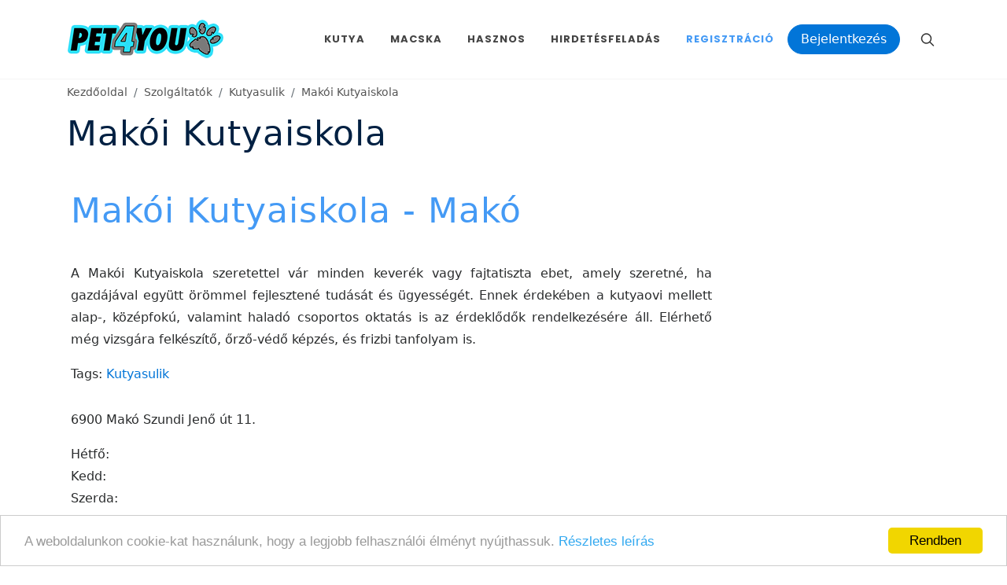

--- FILE ---
content_type: text/html; charset=UTF-8
request_url: https://www.pet4you.hu/szolgaltato/Makoi_Kutyaiskola-680
body_size: 7107
content:
<!DOCTYPE html>
<html dir="ltr" lang="hu-HU">
    <head>
        <meta http-equiv="content-type" content="text/html; charset=utf-8" />
        <meta name="Robots" content="ALL">
        <meta name="author" content="Pet Show Time Kft." />
        <title>Makói Kutyaiskola | Pet4you.hu</title><meta content="A Mak&oacute;i Kutyaiskola szeretettel v&aacute;r minden kever&eacute;k vagy fajtatiszta ebet, amely szeretn&eacute;, ha gazd&aacute;j&aacute;val egy&uuml;tt &ouml;r&ouml;mmel fejleszten&eacute; tud&aacute;s&aacute;t &eacute;s &uuml;gyess&eacute;g&eacute;t.
" name="description" /><meta property="og:title" content="Makói Kutyaiskola" /><meta property="og:description" content="A Mak&oacute;i Kutyaiskola szeretettel v&aacute;r minden kever&eacute;k vagy fajtatiszta ebet, amely szeretn&eacute;, ha gazd&aacute;j&aacute;val egy&uuml;tt &ouml;r&ouml;mmel fejleszten&eacute; tud&aacute;s&aacute;t &eacute;s &uuml;gyess&eacute;g&eacute;t.
" /><meta property="og:locale" content="hu_HU" /><meta property="og:type" content="website" /><meta property="og:url" content="https://www.pet4you.hu/szolgaltato/Makoi_Kutyaiskola-680" /><meta property="og:image" content="https://www.pet4you.hu/images/logo-azure.png" />



        <link href="https://fonts.googleapis.com/css?family=Lato:300,400,400i,700|Poppins:300,400,500,600,700|PT+Serif:400,400i&display=swap" rel="stylesheet" type="text/css" />
        
	<link rel="stylesheet" type="text/css" href="/style.css?1609761389"/>
	<link rel="stylesheet" type="text/css" href="/plugins/tether/css/tether.min.css?1609761389"/>
	<link rel="stylesheet" type="text/css" href="/plugins/bootstrap/css/bootstrap.min.css?1609761388"/>
	<link rel="stylesheet" type="text/css" href="/plugins/bootstrap-datepicker/css/bootstrap-datepicker.min.css?1609761388"/>
	<link rel="stylesheet" type="text/css" href="/plugins/font-awesome/css/font-awesome.min.css?1609761388"/>
	<link rel="stylesheet" type="text/css" href="/plugins/vertical-timeline/css/style.min.css?1609761389"/>
	<link rel="stylesheet" type="text/css" href="/plugins/hc-offcanvas/hc-offcanvas-nav.css?1609761389"/>
	<link rel="stylesheet" type="text/css" href="/plugins/cropper/cropper.min.css?1609761388"/>
	<link rel="stylesheet" type="text/css" href="/plugins/jquery-ui/jquery-ui.min.css?1609761389"/>
	<link rel="stylesheet" type="text/css" href="/plugins/jquery-ui-iconfont/jquery-ui.icon-font.min.css?1609761389"/>
	<link rel="stylesheet" type="text/css" href="/plugins/qtip/jquery.qtip.min.css?1609761389"/>
	<link rel="stylesheet" type="text/css" href="/plugins/fancybox/jquery.fancybox.min.css?1609761388"/>
	<link rel="stylesheet" type="text/css" href="/plugins/nouislider/nouislider.min.css?1609761389"/>
	<link rel="stylesheet" type="text/css" href="/plugins/nouislider/nouislider.pips.min.css?1609761389"/>
	<link rel="stylesheet" type="text/css" href="/css/swiper.css?1609761388"/>
	<link rel="stylesheet" type="text/css" href="/css/dark.css?1609761388"/>
	<link rel="stylesheet" type="text/css" href="/css/font-icons.css?1609761388"/>
	<link rel="stylesheet" type="text/css" href="/css/animate.css?1609761388"/>
	<link rel="stylesheet" type="text/css" href="/css/magnific-popup.css?1609761388"/>
	<link rel="stylesheet" type="text/css" href="/css/custom.css?1654617342"/>

	<link rel="stylesheet" type="text/css" href="/include/rs-plugin/css/settings.css?1609761388" media="screen"/>

	<link rel="stylesheet" type="text/css" href="/include/rs-plugin/css/layers.css?1609761388"/>
	<link rel="stylesheet" type="text/css" href="/include/rs-plugin/css/navigation.css?1609761388"/>

	<script type="text/javascript" src="/js/jquery.js?1609761388"></script>
        <meta name="viewport" content="width=device-width, initial-scale=1" />

        <!-- Begin Cookie Consent plugin by Silktide - http://silktide.com/cookieconsent -->
        <script type="text/javascript">
            window.cookieconsent_options = {"message":"A weboldalunkon cookie-kat használunk, hogy a legjobb felhasználói élményt nyújthassuk.","dismiss":"Rendben","learnMore":"Részletes leírás","link":"https://www.pet4you.hu/oldal/adatvedelem","theme":"light-bottom"};
        </script>

        <script type="text/javascript" src="//cdnjs.cloudflare.com/ajax/libs/cookieconsent2/1.0.10/cookieconsent.min.js"></script>
        <!-- End Cookie Consent plugin -->
    </head>

    <body class="stretched">
        <div id="fb-root"></div>
        <div id="ajaxloading" style="display:none;">
            <img src="/images/ajax-loader.gif?1609761388" alt="loading" class="noborder"/>        </div>
        <script>
            (function(d, s, id) {
                var js, fjs = d.getElementsByTagName(s)[0];
                if (d.getElementById(id)) return;
                js = d.createElement(s); js.id = id;
                js.src = "//connect.facebook.net/hu_HU/sdk.js#xfbml=1&version=v3.0";
                fjs.parentNode.insertBefore(js, fjs);
            }(document, 'script', 'facebook-jssdk'));
        </script>
        <div id="wrapper" class="clearfix">
            <header id="header" data-sticky-class="not-dark">
                <div id="header-wrap">
                    <div class="container">
                        <div class="header-row">
                            <div id="logo">
                                <a href="/" class="standard-logo" ><img src="/images/logo-azure.png" alt=""></a>
                                <a href="/" class="retina-logo" ><img src="/images/logo-azure@2x.png" alt=""></a>
                            </div>
                            <div class="header-misc">
                                <div id="top-search" class="header-misc-icon">
                                    <a href="#" id="top-search-trigger"><i class="icon-line-search"></i><i class="icon-line-cross"></i></a>
                                </div>
                                
                            </div>

                            <div id="primary-menu-trigger">
                                <svg class="svg-trigger" viewBox="0 0 100 100"><path d="m 30,33 h 40 c 3.722839,0 7.5,3.126468 7.5,8.578427 0,5.451959 -2.727029,8.421573 -7.5,8.421573 h -20"></path><path d="m 30,50 h 40"></path><path d="m 70,67 h -40 c 0,0 -7.5,-0.802118 -7.5,-8.365747 0,-7.563629 7.5,-8.634253 7.5,-8.634253 h 20"></path></svg>
                            </div>

                            <nav class="primary-menu">
                                <ul class="menu-container">
                                    <li class="menu-item mega-menu ">
                                        <a class="menu-link" href="#"><div>Kutya</div></a>
                                        <div class="mega-menu-content mega-menu-style-2">
                                            <div class="container">
                                                <div class="row">
                                                    <ul class="sub-menu-container mega-menu-column col-lg-3">
                                                        <li class="menu-item mega-menu-title">
                                                            <a class="menu-link" href="#"><div>Cikkek</div></a>
                                                            <ul class="sub-menu-container">
                                                                <li class="menu-item "><a class="menu-link" href="/kutya/cikkek/gondozas">Gondozás</a><li class="menu-item "><a class="menu-link" href="/kutya/cikkek/neveles">Nevelés és szocializáció</a><li class="menu-item "><a class="menu-link" href="/kutya/cikkek/etetes">Etetés</a><li class="menu-item "><a class="menu-link" href="/kutya/cikkek/PetAktual">PetAktuál</a><li class="menu-item "><a class="menu-link" href="/kutya/cikkek/szezonalis_tippek">Szezonális tippek</a><li class="menu-item "><a class="menu-link" href="/kutya/cikkek/egeszseggondozas">Egészséggondozás</a><li class="menu-item "><a class="menu-link" href="/kutya/cikkek/orokbefogadas">Örökbefogadás</a><li class="menu-item "><a class="menu-link" href="/kutya/cikkek/allatitortenelem">Állati történelem</a><li class="menu-item "><a class="menu-link" href="/kutya/cikkek/tippek_otletek">Érdekességek</a><li class="menu-item "><a class="menu-link" href="/kutya/cikkek/kozmetika">Kozmetika </a><li class="menu-item "><a class="menu-link" href="/kutya/cikkek/anatomia">Anatómia</a><li class="menu-item "><a class="menu-link" href="/kutya/cikkek/kiallitas">Kiállítás</a>                                                            </ul>
                                                        </li>
                                                    </ul>
                                                    <ul class="sub-menu-container mega-menu-column col-lg-3">
                                                        <li class="menu-item mega-menu-title">
                                                            <a class="menu-link" href="#"><div>Általános</div></a>
                                                            <ul class="sub-menu-container">
                                                                                                                                <li class="menu-item "><a class="menu-link" href="/kutya/fajtak"><div>Fajták</div></a></li>
                                                                <li class="menu-item "><a class="menu-link" href="/kutya/korosztalyok"><div>Korosztályok</div></a></li>
                                                                <li class="menu-item "><a class="menu-link" href="/esemenyek/kutyasprogramok"><div>Események</div></a></li>
                                                                                                                            </ul>
                                                        </li>
                                                    </ul>
                                                    <ul class="sub-menu-container mega-menu-column col-lg-3">
                                                        <li class="menu-item mega-menu-title">
                                                            <a class="menu-link" href="#"><div>Hirdetések</div></a>
                                                            <ul class="sub-menu-container">
                                                                <li class="menu-item "><a class="menu-link" href="/kutya/hirdetesek/kinal">Kínál</a><li class="menu-item "><a class="menu-link" href="/kutya/hirdetesek/elvesztettem">Elvesztettem!</a><li class="menu-item "><a class="menu-link" href="/kutya/hirdetesek/talaltam">Megtaláltam!</a>                                                            </ul>
                                                        </li>
                                                    </ul>
                                                    <ul class="sub-menu-container mega-menu-column col-lg-3">
                                                        <li class="menu-item mega-menu-title">
                                                            <a class="menu-link" href="#"><div>Tápok</div></a>
                                                            <ul class="sub-menu-container">
                                                                <li class="menu-item"><a class="menu-link " href="/kutya/tapok/szaraztap">Száraztáp</a><li class="menu-item"><a class="menu-link " href="/kutya/tapok/konzerv">Konzerv</a><li class="menu-item"><a class="menu-link " href="/kutya/tapok/gyogytap">Gyógytáp</a><li class="menu-item"><a class="menu-link " href="/kutya/tapok/jutalomfalat">Jutalomfalat</a>                                                            </ul>
                                                        </li>
                                                    </ul>
                                                </div>
                                            </div>
                                        </div>
                                    </li>
                                    <li class="menu-item mega-menu ">
                                        <a class="menu-link" href="#"><div>Macska</div></a>
                                        <div class="mega-menu-content mega-menu-style-2">
                                            <div class="container">
                                                <div class="row">
                                                    <ul class="sub-menu-container mega-menu-column col-lg-3">
                                                        <li class="menu-item mega-menu-title">
                                                            <a class="menu-link" href="#"><div>Cikkek</div></a>
                                                            <ul class="sub-menu-container">
                                                                <!--<li class="menu-item "><a class="menu-link" href="/macska/gazdikepzo"><div>Gazdiképző</div></a></li>-->
                                                                <li class="menu-item "><a class="menu-link" href="/macska/cikkek/gondozas">Gondozás</a><li class="menu-item "><a class="menu-link" href="/macska/cikkek/neveles">Nevelés és szocializáció</a><li class="menu-item "><a class="menu-link" href="/macska/cikkek/etetes">Etetés</a><li class="menu-item "><a class="menu-link" href="/macska/cikkek/PetAktual">PetAktuál</a><li class="menu-item "><a class="menu-link" href="/macska/cikkek/szezonalis_tippek">Szezonális tippek</a><li class="menu-item "><a class="menu-link" href="/macska/cikkek/egeszseggondozas">Egészséggondozás</a><li class="menu-item "><a class="menu-link" href="/macska/cikkek/orokbefogadas">Örökbefogadás</a><li class="menu-item "><a class="menu-link" href="/macska/cikkek/allatitortenelem">Állati történelem</a><li class="menu-item "><a class="menu-link" href="/macska/cikkek/tippek_otletek">Érdekességek</a><li class="menu-item "><a class="menu-link" href="/macska/cikkek/kozmetika">Kozmetika </a><li class="menu-item "><a class="menu-link" href="/macska/cikkek/anatomia">Anatómia</a><li class="menu-item "><a class="menu-link" href="/macska/cikkek/kiallitas">Kiállítás</a>                                                            </ul>
                                                        </li>
                                                    </ul>
                                                    <ul class="sub-menu-container mega-menu-column col-lg-3">
                                                        <li class="menu-item mega-menu-title">
                                                            <a class="menu-link" href="#"><div>Általános</div></a>
                                                            <ul class="sub-menu-container">
                                                                <li class="menu-item "><a class="menu-link" href="/macska/fajtak"><div>Fajták</div></a></li>
                                                                <li class="menu-item "><a class="menu-link" href="/macska/korosztalyok"><div>Korosztályok</div></a></li>
                                                                <li class="menu-item "><a class="menu-link" href="/esemenyek/macskasprogramok"><div>Események</div></a></li>
                                                                                                                            </ul>
                                                        </li>
                                                    </ul>
                                                    <ul class="sub-menu-container mega-menu-column col-lg-3">
                                                        <li class="menu-item mega-menu-title">
                                                            <a class="menu-link" href="#"><div>Hirdetések</div></a>
                                                            <ul class="sub-menu-container">
                                                                <li class="menu-item "><a class="menu-link" href="/macska/hirdetesek/kinal">Kínál</a><li class="menu-item "><a class="menu-link" href="/macska/hirdetesek/elvesztettem">Elvesztettem!</a><li class="menu-item "><a class="menu-link" href="/macska/hirdetesek/talaltam">Megtaláltam!</a>                                                            </ul>
                                                        </li>
                                                    </ul>
                                                    <ul class="sub-menu-container mega-menu-column col-lg-3">
                                                        <li class="menu-item mega-menu-title">
                                                            <a class="menu-link" href="#"><div>Tápok</div></a>
                                                            <ul class="sub-menu-container">
                                                                <li class="menu-item "><a class="menu-link" href="/kutya/tapok/szaraztap">Száraztáp</a><li class="menu-item "><a class="menu-link" href="/kutya/tapok/konzerv">Konzerv</a><li class="menu-item "><a class="menu-link" href="/kutya/tapok/gyogytap">Gyógytáp</a><li class="menu-item "><a class="menu-link" href="/kutya/tapok/jutalomfalat">Jutalomfalat</a>                                                            </ul>
                                                        </li>
                                                    </ul>
                                                </div>
                                            </div>
                                        </div>
                                    </li>
                                    <li class="menu-item mega-menu">
                                        <a class="menu-link" href="#"><div>Hasznos</div></a>
                                        <div class="mega-menu-content mega-menu-style-2">
                                            <div class="container">
                                                <div class="row">
                                                    <ul class="sub-menu-container mega-menu-column col-lg-4">
                                                        <li class="menu-item mega-menu-title">
                                                            <a class="menu-link" href="#"><div>Szolgáltatók</div></a>
                                                            <ul class="sub-menu-container">
                                                                <li class="menu-item"><a class="menu-link" href="/szolgaltatok/allatorvos">Állatorvosok</a><li class="menu-item"><a class="menu-link" href="/szolgaltatok/patika">Patikák</a><li class="menu-item"><a class="menu-link" href="/szolgaltatok/kozmetika">Kozmetikák</a><li class="menu-item"><a class="menu-link" href="/szolgaltatok/etterem">Állatbarát helyek</a><li class="menu-item"><a class="menu-link" href="/szolgaltatok/iskola">Kutyasulik</a><li class="menu-item"><a class="menu-link" href="/szolgaltatok/strand">Kutyabarát strand</a><li class="menu-item"><a class="menu-link" href="/szolgaltatok/chipleolvaso">Chip leolvasó helyek</a>                                                            </ul>
                                                        </li>
                                                    </ul>
                                                    <ul class="sub-menu-container mega-menu-column col-lg-3">
                                                        <li class="menu-item mega-menu-title">
                                                            <a class="menu-link" href="#"><div>Egyéb</div></a>
                                                            <ul class="sub-menu-container">
                                                                <li class="menu-item"><a class="menu-link" href="/kihivasok"><div>Kihívások</div></a></li>
                                                                <li class="menu-item"><a class="menu-link" href="/zallatorvos"><div>Zállatorvos</div></a></li>
                                                                <li class="menu-item"><a class="menu-link" href="/cukisagok"><div>Cukiságok</div></a></li>
                                                                <li class="menu-item"><a class="menu-link" href="/kihivasok"><div>Kihívások</div></a></li>
                                                                <li class="menu-item"><a class="menu-link" href="/esemenyek/egyebesemenyek"><div>Egyéb események</div></a></li>
                                                                <li class="menu-item"><a class="menu-link" href="/esemenyek/archiv"><div>Elmúlt események</div></a></li>
                                                            </ul>
                                                        </li>
                                                    </ul>
                                                    <ul class="sub-menu-container mega-menu-column col-lg-3">
                                                        <li class="menu-item mega-menu-title">
                                                            <a class="menu-link" href="#"><div>Blog</div></a>
                                                            <ul class="sub-menu-container">
                                                                <li class="menu-item"><a class="menu-link" href="/blog/macskaspasi">A macskás pasi</a><li class="menu-item"><a class="menu-link" href="/blog/martonbullbalhei">Márton bull balhéi</a><li class="menu-item"><a class="menu-link" href="/blog/videok">Videók</a>                                                            </ul>
                                                        </li>
                                                    </ul>
                                                </div>
                                            </div>
                                        </div>
                                    </li>


                                                                            <li class="menu-item"><a class="menu-link" href="/hirdetes_feladas"><div>Hirdetésfeladás</div></a></li>
                                        <li class="menu-item current"><a class="menu-link" href="/regisztracio"><div>Regisztráció</div></a></li>
                                        <li class="menu-item">
                                            <a class="btn btn-primary" href="/belepes">Bejelentkezés</a>
                                        </li>
                                    
                                </ul>

                            </nav><!-- #primary-menu end -->
                            <form action="/keres" id="searchform" class="top-search-form" novalidate="novalidate" method="post" accept-charset="utf-8"><div style="display:none;"><input type="hidden" name="_method" value="POST"/><input type="hidden" name="data[_Token][key]" value="67dcf737da5f89147e88d794c946ddaa55130d21fb4b54c7b4b5c63f3d1d4ff17a83d0f65f230ad23a3deade29aee0fe32892abb016f7b2e6e3e1a9dcd563e75" id="Token940631042" autocomplete="off"/></div><input type="hidden" name="data[Search][searchhol]" value="/szolgaltato/Makoi_Kutyaiskola-680" id="SearchSearchhol"/><input type="hidden" name="data[Search][searchtype]" value="all" id="SearchSearchtype"/><input name="data[Search][searchstring]" class="form-control" placeholder="Keresés" value="" type="text" id="SearchSearchstring"/><input id="submittopsearchform" style="display:none" type="submit" value="Submit"/><div style="display:none;"><input type="hidden" name="data[_Token][fields]" value="8b788d11198f7a0df5517e3ddbe0bd41046698e7%3ASearch.searchhol%7CSearch.searchtype" id="TokenFields816909310" autocomplete="off"/><input type="hidden" name="data[_Token][unlocked]" value="Ad.city_id%7CAd.newgalpic%7CAd.newpic%7CBlogpost.city_id%7CBlogpost.newgalpic%7CBlogpost.newpic%7CContest.city_id%7CContest.newgalpic%7CContest.newpic%7CEvent.city_id%7CEvent.newgalpic%7CEvent.newpic%7CGag.city_id%7CGag.newgalpic%7CGag.newpic%7CGallery.city_id%7CGallery.newgalpic%7CGallery.newpic%7CPet.city_id%7CPet.newgalpic%7CPet.newpic%7CUser.city_id%7CUser.newgalpic%7CUser.newpic%7Cfake_data.Ad.newgalpic%7Cfake_data.Ad.newpic%7Cfake_data.Blogpost.newgalpic%7Cfake_data.Blogpost.newpic%7Cfake_data.Contest.newgalpic%7Cfake_data.Contest.newpic%7Cfake_data.Event.newgalpic%7Cfake_data.Event.newpic%7Cfake_data.Gag.newgalpic%7Cfake_data.Gag.newpic%7Cfake_data.Gallery.newgalpic%7Cfake_data.Gallery.newpic%7Cfake_data.Pet.newgalpic%7Cfake_data.Pet.newpic%7Cfake_data.User.newgalpic%7Cfake_data.User.newpic%7Cg-recaptcha-response%7Clogin-form-submit%7Crecaptcha_challenge_field%7Crecaptcha_response_field" id="TokenUnlocked1629756275" autocomplete="off"/></div></form>                        </div>
                    </div>
                </div>
            </header>
                                                                    				                                                                                                        				                                                                    				                                                                                                        				                                                                    									<section id="page-title" class=" ">
						<div class="container clearfix">
							<ol class="breadcrumb">
								<li class="breadcrumb-item "><a href="/">Kezdőoldal</a></li><li class="breadcrumb-item "><a href="/szolgaltatok">Szolgáltatók</a></li><li class="breadcrumb-item "><a href="/szolgaltatok/iskola">Kutyasulik</a></li><li class="breadcrumb-item active"><a href="/szolgaltato/Makoi_Kutyaiskola-680">Makói Kutyaiskola</a></li>							</ol>
															<h1>Makói Kutyaiskola</h1>
													</div>
					</section>
				                                                                    				                                                                                                                    				                                                                                                            <section id="content">
                                                                                <div class="content-wrap">
                    <div class="container clearfix">
                                                <div class="row gutter-40 col-mb-80">
                            <div class="postcontent col-lg-9 ">
                                                        <h1><span>Makói Kutyaiskola - Makó</span></h1>
<p style="text-align:justify">A Mak&oacute;i Kutyaiskola szeretettel v&aacute;r minden kever&eacute;k vagy fajtatiszta ebet, amely szeretn&eacute;, ha gazd&aacute;j&aacute;val egy&uuml;tt &ouml;r&ouml;mmel fejleszten&eacute; tud&aacute;s&aacute;t &eacute;s &uuml;gyess&eacute;g&eacute;t. Ennek &eacute;rdek&eacute;ben a kutyaovi mellett alap-, k&ouml;z&eacute;pfok&uacute;, valamint halad&oacute; csoportos oktat&aacute;s is az &eacute;rdeklődők rendelkez&eacute;s&eacute;re &aacute;ll. El&eacute;rhető m&eacute;g vizsg&aacute;ra felk&eacute;sz&iacute;tő, őrző-v&eacute;dő k&eacute;pz&eacute;s, &eacute;s frizbi tanfolyam is.</p>
<form action="#" method="get" class="contact-form">
                
        
    <p class="tags">Tags: <a href="#">Kutyasulik</a></p>    
</form>
<section class="hide-on-desktop">
    <p>
        6900 Makó Szundi Jenő út 11.    </p>
            <p>
            Hétfő: <br>
            Kedd: <br>
            Szerda: <br>
            Csütörtök: <br>
            Péntek: <br>
            Szombat: <br>
            Vasárnap: <br>

        </p>
      
    <p>
                    Tel: 0620/257-9009<br>
                                    E-mail: <a href="mailto:makoikutyaiskola@gmail.com">makoikutyaiskola@gmail.com</a>
                            Web: <a target="_blank" href="http://www.makoikutyaiskola.gportal.hu">http://www.makoikutyaiskola.gportal.hu</a>
            </p>

    <div class="gmap" id="map">6900 Makó, Szundi Jenő út 11.</div>
</section>
<section class="comments">
    <h2><span>Vélemények</span></h2>
    <ul class="commentlist">
                    
    </ul>
</section>
<div class="info">
    <h4 class="active-color">Vélemény írásához kérjük <a class="active-color undeline strong" href="/belepes">jelentkezzen be</a> vagy <a class="active-color undeline strong" href="/regisztracio">regisztráljon</a>!</h4>
</div>


                                                                                                                                                                                                                                                                                                                                                                                                                
                                                                                                                                                                                                                                                                                                                                                                                                                                                                                    
                                                                                                                                                                                                                                                                                                                                                                                                                                            
                                                                                
                                                                                                                                                                                                                                                                                                                                                                                                                                                                                    
                                                                                                                                                                                                                                                                                                                                                                                                                                                                                    
                                                                                                                                                                                                                                                                                                                                                                                                        <section class="columns  ">
                                                <div class="fb-like" data-href="https://www.pet4you.hu/szolgaltato/Makoi_Kutyaiskola-680" data-layout="button" data-action="like" data-size="large" data-show-faces="true" data-share="true"></div>
                                            </section>

                                                                                                                                                                
                                                                                                                                                                                                                                                                                                                                                                                                                                                                                                                                                                                                                                        
                                                                                                                                                                                                                        </div>
                            <div class="sidebar col-lg-3">
                                <div class="sidebar-widgets-wrap">
                                    
                                    
                                        
                                                                            
                                        
                                                                            
                                        
                                                                            
                                        
                                                                            
                                        
                                                                            
                                        
                                                                            
                                        
                                                                            
                                        
                                                                            
                                        
                                                                            
                                        
                                                                                                                                                                                                                                                                                                                                                                                                                                                                                                
                                            

                                                                                        
                                            
                                                                                                                                                                                                                
                                        
                                                                                                                                                                                                                                                                                                                                                                                                                                                                                                
                                                                                        

                                            
                                            
                                                                                                                                                                                                                
                                        
                                                                                                                                                                                                                                                                                                                                                                                                                                                                                                
                                                                                        
                                            
                                                                                                                                                                                                                
                                        
                                                                                                                                                                                                                                                                                                                                                                                                                                                                                                
                                                                                        
                                            
                                            

                                                                                                                                                                                                                
                                    
                                </div>
                            </div>
                        </div>
                                            </div>

                </div>
            </section>
            
            <footer id="footer" class="light">
                <div class="container">
                    <div class="footer-widgets-wrap">
                        <div class="row col-mb-50">
                            <div class="col-md-3">
                                <div class="widget clearfix">
                                    <h4>Kapcsolat</h4>
                                    <p>
                                    Pet4You<br>
                                    1161 - Budapest<br>
                                    Rákosi út 93.<br>
                                    <!--Tel: <br>-->
                                    E-mail: <a href="mailto:info@pet4you.hu">info@pet4you.hu</a>
                                </p>
                                </div>
                            </div>
                            <div class="col-md-3">
                                <div class="widget widget_links clearfix">
                                    <h4>ROVATOK</h4>
                                    <ul>
                                        <li><a href="/kutya/cikkek">Kutya</a></li>
                                        <li><a href="/macska/cikkek">Macska</a></li>
                                        <li><a href="/blog">Blog</a></li>
                                        <li><a href="/cukisagok">Cukiságok</a></li>
                                        <li><a href="/kihivasok">Kihívások</a></li>
                                        <li><a href="/blog">Zállatorvos</a></li>
                                        <li><a href="/esemenyek">Események</a></li>
                                    </ul>
                                </div>
                            </div>
                            <div class="col-md-3">
                                <div class="widget widget_links clearfix">
                                    <h4>HASZNOS</h4>
                                    <ul>
                                        <li><a href="/kutya/gazdikepzo">Gazdiképző</a></li>
                                        <li><a href="/szolgaltatok/allatorvos">Állatorvosok</a></li><li><a href="/szolgaltatok/patika">Patikák</a></li><li><a href="/szolgaltatok/kozmetika">Kozmetikák</a></li><li><a href="/szolgaltatok/etterem">Állatbarát helyek</a></li><li><a href="/szolgaltatok/iskola">Kutyasulik</a></li><li><a href="/szolgaltatok/strand">Kutyabarát strand</a></li><li><a href="/szolgaltatok/chipleolvaso">Chip leolvasó helyek</a></li>                                    </ul>
                                </div>
                            </div>

                            <div class="col-md-3">

                                <div class="widget clearfix">
                                    <h4>Hírlevél feliratkozás</h4>
                                    <p>Töltsd ki, hogy még több infót kaphass!</p>
                                    <form action="/signup" id="signupform" novalidate="novalidate" method="post" accept-charset="utf-8"><div style="display:none;"><input type="hidden" name="_method" value="POST"/><input type="hidden" name="data[_Token][key]" value="67dcf737da5f89147e88d794c946ddaa55130d21fb4b54c7b4b5c63f3d1d4ff17a83d0f65f230ad23a3deade29aee0fe32892abb016f7b2e6e3e1a9dcd563e75" id="Token1963028584" autocomplete="off"/></div><input type="hidden" name="data[Newsletter][newsletterhol]" value="/szolgaltato/Makoi_Kutyaiskola-680" id="NewsletterNewsletterhol"/><p><div class="row"><div class="col-sm-12  col-lg-6"><input name="data[Newsletter][newsletterlastname]" class="form-control" placeholder="Vezetéknév" value="" type="text" id="NewsletterNewsletterlastname"/></div><div class="col-sm-12 col-lg-6"><input name="data[Newsletter][newsletterfirstname]" class="form-control" placeholder="Keresztnév" value="" type="text" id="NewsletterNewsletterfirstname"/></div></div></p><p><input name="data[Newsletter][newsletteremail]" class="form-control" placeholder="E-mail" value="" type="text" id="NewsletterNewsletteremail"/></p><button type="submit" id="newslettersubmit" class="btn btn-primary">Feliratkozás</button><input id="newssubmitform" style="display:none" type="submit" value="Submit"/><div style="display:none;"><input type="hidden" name="data[_Token][fields]" value="727980a51167de56a156c7df673a9d41587a00d1%3ANewsletter.newsletterhol" id="TokenFields2005082188" autocomplete="off"/><input type="hidden" name="data[_Token][unlocked]" value="Ad.city_id%7CAd.newgalpic%7CAd.newpic%7CBlogpost.city_id%7CBlogpost.newgalpic%7CBlogpost.newpic%7CContest.city_id%7CContest.newgalpic%7CContest.newpic%7CEvent.city_id%7CEvent.newgalpic%7CEvent.newpic%7CGag.city_id%7CGag.newgalpic%7CGag.newpic%7CGallery.city_id%7CGallery.newgalpic%7CGallery.newpic%7CPet.city_id%7CPet.newgalpic%7CPet.newpic%7CUser.city_id%7CUser.newgalpic%7CUser.newpic%7Cfake_data.Ad.newgalpic%7Cfake_data.Ad.newpic%7Cfake_data.Blogpost.newgalpic%7Cfake_data.Blogpost.newpic%7Cfake_data.Contest.newgalpic%7Cfake_data.Contest.newpic%7Cfake_data.Event.newgalpic%7Cfake_data.Event.newpic%7Cfake_data.Gag.newgalpic%7Cfake_data.Gag.newpic%7Cfake_data.Gallery.newgalpic%7Cfake_data.Gallery.newpic%7Cfake_data.Pet.newgalpic%7Cfake_data.Pet.newpic%7Cfake_data.User.newgalpic%7Cfake_data.User.newpic%7Cg-recaptcha-response%7Clogin-form-submit%7Crecaptcha_challenge_field%7Crecaptcha_response_field" id="TokenUnlocked557436317" autocomplete="off"/></div></form>                                </div>

                            </div>
                        </div>
                    </div>
                </div>
                <div id="copyrights">
                    <div class="container">
                        <div class="row col-mb-30">
                            <div class="col-md-3 text-center text-md-left">
                                Pet4You &copy; 2026 Minden jog fenntartva.<br>
                            </div>
                            <div class="col-md-6 text-center text-md-left">
                                <div class="copyright-links">
                                    <a href="/oldal/kapcsolat">Kapcsolat</a>   <a href="/oldal/uzletszabalyzat">Általános szerződési feltételek</a>   <a href="/oldal/sajatcukisagok">Saját cukiságok</a>   <a href="/oldal/adatvedelem">Adatkezelési tájékoztató</a>   <a href="/oldal/jatekszabalyzat">Játékszabályzat</a>                                   </div>
                            </div>
                            <div class="col-md-3 text-center text-md-right">
                                <div class="d-flex justify-content-center justify-content-md-end">
                                    <a href="https://www.facebook.com/Pet4YouHU" class="social-icon si-small si-borderless si-facebook">
                                        <i class="icon-facebook"></i>
                                        <i class="icon-facebook"></i>
                                    </a>
                                </div>
                            </div>
                        </div>
                    </div>
                </div>
            </footer>

        </div>
        <div id="gotoTop" class="icon-angle-up"></div>
        <script type="text/javascript">
            var aktlang = 'hun';
		</script>
        
	<script type="text/javascript" src="/plugins/tether/js/tether.min.js?1609761389"></script>
	<script type="text/javascript" src="/plugins/bootstrap/js/bootstrap.min.js?1609761388"></script>
	<script type="text/javascript" src="/plugins/bootstrap-datepicker/js/bootstrap-datepicker.min.js?1609761388"></script>
	<script type="text/javascript" src="/plugins/bootstrap-datepicker/locales/bootstrap-datepicker.hu.min.js?1609761388"></script>
	<script type="text/javascript" src="/plugins/jquery-inputmask/jquery.inputmask.bundle.js?1609761389"></script>
	<script type="text/javascript" src="/plugins/jquery-h5validate/jquery.h5validate.min.js?1609761389"></script>
	<script type="text/javascript" src="/plugins/jquery-rating/jquery.rating-stars.min.js?1609761389"></script>
	<script type="text/javascript" src="/plugins/nouislider/nouislider.min.js?1609761389"></script>
	<script type="text/javascript" src="/plugins/qtip/jquery.qtip.min.js?1609761389"></script>
	<script type="text/javascript" src="/plugins/gmaps/gmaps.min.js?1609761389"></script>
	<script type="text/javascript" src="/plugins/fancybox/jquery.fancybox.min.js?1609761389"></script>
	<script type="text/javascript" src="/plugins/vertical-timeline/js/modernizr.min.js?1609761389"></script>
	<script type="text/javascript" src="/plugins/hc-offcanvas/hc-offcanvas-nav.js?1609761389"></script>
	<script type="text/javascript" src="/plugins/cropper/cropper.min.js?1609761388"></script>
	<script type="text/javascript" src="//maps.googleapis.com/maps/api/js?v=3&key=AIzaSyCOnIC418d3kRZjs5_LRE4nuDrIiF-fTZ0&region=HU"></script>
	<script type="text/javascript" src="//cdnjs.cloudflare.com/ajax/libs/less.js/3.7.1/less.min.js"></script>
	<script type="text/javascript" src="/js/functions.js?1612988401"></script>
	<script type="text/javascript" src="/js/pet4you.js?1609761388"></script>

	<script type="text/javascript" src="/include/rs-plugin/js/jquery.themepunch.tools.min.js?1609761388"></script>
	<script type="text/javascript" src="/include/rs-plugin/js/jquery.themepunch.revolution.min.js?1609761388"></script>
	<script type="text/javascript" src="/include/rs-plugin/js/extensions/revolution.extension.video.min.js?1609761388"></script>
	<script type="text/javascript" src="/include/rs-plugin/js/extensions/revolution.extension.slideanims.min.js?1609761388"></script>
	<script type="text/javascript" src="/include/rs-plugin/js/extensions/revolution.extension.actions.min.js?1609761388"></script>
	<script type="text/javascript" src="/include/rs-plugin/js/extensions/revolution.extension.layeranimation.min.js?1609761388"></script>
	<script type="text/javascript" src="/include/rs-plugin/js/extensions/revolution.extension.kenburn.min.js?1609761388"></script>
	<script type="text/javascript" src="/include/rs-plugin/js/extensions/revolution.extension.navigation.min.js?1609761388"></script>
	<script type="text/javascript" src="/include/rs-plugin/js/extensions/revolution.extension.migration.min.js?1609761388"></script>
	<script type="text/javascript" src="/include/rs-plugin/js/extensions/revolution.extension.parallax.min.js?1609761388"></script>

        <script>
            var tpj=jQuery;
            tpj.noConflict();
            var $ = jQuery.noConflict();


            tpj(document).ready(function() {
                var apiRevoSlider = tpj('#rev_slider_k_fullwidth').show().revolution(
                {
                    sliderType:"standard",
                    sliderLayout:"fullwidth",
                    delay:9000,
                    navigation: {
                        arrows:{enable:true}
                    },
                    responsiveLevels:[1240,1024,778,480],
                    visibilityLevels:[1240,1024,778,480],
                    gridwidth:[1240,1024,778,480],
                    gridheight:[600,768,960,720],
                });

                apiRevoSlider.on("revolution.slide.onloaded",function (e) {
                    setTimeout( function(){ SEMICOLON.slider.sliderDimensions(); }, 400 );
                });

                apiRevoSlider.on("revolution.slide.onchange",function (e,data) {
                    SEMICOLON.slider.revolutionSliderMenu();
                });
            });
        </script>

        <script type="text/javascript" async defer src="//assets.pinterest.com/js/pinit.js"></script>


        <!-- Global site tag (gtag.js) - Google Analytics -->
        <script async src="https://www.googletagmanager.com/gtag/js?id=UA-122650700-1"></script>
        <script>
            window.dataLayer = window.dataLayer || [];
            function gtag(){dataLayer.push(arguments);}
            gtag('js', new Date());

                            gtag('config', 'UA-122650700-1');
                    </script>

        <script async src="https://pagead2.googlesyndication.com/pagead/js/adsbygoogle.js"></script>
        <script>
          (adsbygoogle = window.adsbygoogle || []).push({
            google_ad_client: "ca-pub-4289931953214965",
            enable_page_level_ads: true
          });
        </script>

    </body>
</html>


--- FILE ---
content_type: text/html; charset=utf-8
request_url: https://www.google.com/recaptcha/api2/aframe
body_size: 268
content:
<!DOCTYPE HTML><html><head><meta http-equiv="content-type" content="text/html; charset=UTF-8"></head><body><script nonce="1IhVkemF1RbPIDF9Ul8_Kw">/** Anti-fraud and anti-abuse applications only. See google.com/recaptcha */ try{var clients={'sodar':'https://pagead2.googlesyndication.com/pagead/sodar?'};window.addEventListener("message",function(a){try{if(a.source===window.parent){var b=JSON.parse(a.data);var c=clients[b['id']];if(c){var d=document.createElement('img');d.src=c+b['params']+'&rc='+(localStorage.getItem("rc::a")?sessionStorage.getItem("rc::b"):"");window.document.body.appendChild(d);sessionStorage.setItem("rc::e",parseInt(sessionStorage.getItem("rc::e")||0)+1);localStorage.setItem("rc::h",'1768753430845');}}}catch(b){}});window.parent.postMessage("_grecaptcha_ready", "*");}catch(b){}</script></body></html>

--- FILE ---
content_type: application/javascript
request_url: https://www.pet4you.hu/plugins/cropper/cropper.min.js?1609761388
body_size: 9842
content:
/*!
 * Cropper v3.1.1
 * https://github.com/fengyuanchen/cropper
 *
 * Copyright (c) 2014-2017 Chen Fengyuan
 * Released under the MIT license
 *
 * Date: 2017-10-11T13:34:24.201Z
 */
!function(t,i){"object"==typeof exports&&"undefined"!=typeof module?i(require("jquery")):"function"==typeof define&&define.amd?define(["jquery"],i):i(t.jQuery)}(this,function(t){"use strict";function i(t){return"string"==typeof t}function e(t){return"number"==typeof t&&!Y(t)}function a(t){return void 0===t}function o(t,i){for(var e=arguments.length,a=Array(e>2?e-2:0),o=2;o<e;o++)a[o-2]=arguments[o];return function(){for(var e=arguments.length,o=Array(e),n=0;n<e;n++)o[n]=arguments[n];return t.apply(i,a.concat(o))}}function n(t){var i=t.match(z);return i&&(i[1]!==O.protocol||i[2]!==O.hostname||i[3]!==O.port)}function h(t){var i="timestamp="+(new Date).getTime();return t+(-1===t.indexOf("?")?"?":"&")+i}function s(t){var i=t.rotate,a=t.scaleX,o=t.scaleY,n=t.translateX,h=t.translateY,s=[];return e(n)&&0!==n&&s.push("translateX("+n+"px)"),e(h)&&0!==h&&s.push("translateY("+h+"px)"),e(i)&&0!==i&&s.push("rotate("+i+"deg)"),e(a)&&1!==a&&s.push("scaleX("+a+")"),e(o)&&1!==o&&s.push("scaleY("+o+")"),s.length?s.join(" "):"none"}function r(t,i){if(!t.naturalWidth||N){var e=document.createElement("img");e.onload=function(){i(e.width,e.height)},e.src=t.src}else i(t.naturalWidth,t.naturalHeight)}function c(i){var e=t.extend({},i),a=[];return t.each(i,function(i,o){delete e[i],t.each(e,function(t,i){var e=Math.abs(o.startX-i.startX),n=Math.abs(o.startY-i.startY),h=Math.abs(o.endX-i.endX),s=Math.abs(o.endY-i.endY),r=Math.sqrt(e*e+n*n),c=(Math.sqrt(h*h+s*s)-r)/r;a.push(c)})}),a.sort(function(t,i){return Math.abs(t)<Math.abs(i)}),a[0]}function d(i,e){var a=i.pageX,o=i.pageY,n={endX:a,endY:o};return e?n:t.extend({startX:a,startY:o},n)}function l(i){var e=0,a=0,o=0;return t.each(i,function(t,i){var n=i.startX,h=i.startY;e+=n,a+=h,o+=1}),e/=o,a/=o,{pageX:e,pageY:a}}function p(t){var i=t.aspectRatio,e=t.height,a=t.width,o=function(t){return R(t)&&t>0};return o(a)&&o(e)?e*i>a?e=a/i:a=e*i:o(a)?e=a/i:o(e)&&(a=e*i),{width:a,height:e}}function m(t){var i=t.width,e=t.height,a=t.degree;if((a=Math.abs(a))%180==90)return{width:e,height:i};var o=a%90*Math.PI/180,n=Math.sin(o),h=Math.cos(o);return{width:i*h+e*n,height:i*n+e*h}}function g(t,i,e,a){var o=i.naturalWidth,n=i.naturalHeight,h=i.rotate,s=i.scaleX,r=i.scaleY,c=e.aspectRatio,d=e.naturalWidth,l=e.naturalHeight,m=a.fillColor,g=void 0===m?"transparent":m,u=a.imageSmoothingEnabled,f=void 0===u||u,v=a.imageSmoothingQuality,w=void 0===v?"low":v,x=a.maxWidth,b=void 0===x?1/0:x,y=a.maxHeight,M=void 0===y?1/0:y,C=a.minWidth,$=void 0===C?0:C,B=a.minHeight,k=void 0===B?0:B,W=p({aspectRatio:c,width:b,height:M}),T=p({aspectRatio:c,width:$,height:k}),D=Math.min(W.width,Math.max(T.width,d)),H=Math.min(W.height,Math.max(T.height,l)),Y=document.createElement("canvas"),X=Y.getContext("2d");return Y.width=D,Y.height=H,X.fillStyle=g,X.fillRect(0,0,D,H),X.save(),X.translate(D/2,H/2),X.rotate(h*Math.PI/180),X.scale(s,r),X.imageSmoothingEnabled=!!f,X.imageSmoothingQuality=w,X.drawImage(t,Math.floor(-o/2),Math.floor(-n/2),Math.floor(o),Math.floor(n)),X.restore(),Y}function u(t,i,e){var a="",o=void 0;for(e+=i,o=i;o<e;o+=1)a+=L(t.getUint8(o));return a}function f(i){var e=i.replace(P,""),a=atob(e),o=new ArrayBuffer(a.length),n=new Uint8Array(o);return t.each(n,function(t){n[t]=a.charCodeAt(t)}),o}function v(i,e){var a=new Uint8Array(i),o="";return t.each(a,function(t,i){o+=L(i)}),"data:"+e+";base64,"+btoa(o)}function w(t){var i=new DataView(t),e=void 0,a=void 0,o=void 0,n=void 0;if(255===i.getUint8(0)&&216===i.getUint8(1))for(var h=i.byteLength,s=2;s<h;){if(255===i.getUint8(s)&&225===i.getUint8(s+1)){o=s;break}s+=1}if(o){var r=o+10;if("Exif"===u(i,o+4,4)){var c=i.getUint16(r);if(((a=18761===c)||19789===c)&&42===i.getUint16(r+2,a)){var d=i.getUint32(r+4,a);d>=8&&(n=r+d)}}}if(n){var l=i.getUint16(n,a),p=void 0,m=void 0;for(m=0;m<l;m+=1)if(p=n+12*m+2,274===i.getUint16(p,a)){p+=8,e=i.getUint16(p,a),i.setUint16(p,1,a);break}}return e}function x(t){var i=0,e=1,a=1;switch(t){case 2:e=-1;break;case 3:i=-180;break;case 4:a=-1;break;case 5:i=90,a=-1;break;case 6:i=90;break;case 7:i=90,e=-1;break;case 8:i=-90}return{rotate:i,scaleX:e,scaleY:a}}function b(t,i){if(!(t instanceof i))throw new TypeError("Cannot call a class as a function")}t=t&&t.hasOwnProperty("default")?t.default:t;var y="undefined"!=typeof window?window:{},M="cropper-hidden",C=y.PointerEvent?"pointerdown":"touchstart mousedown",$=y.PointerEvent?"pointermove":"touchmove mousemove",B=y.PointerEvent?" pointerup pointercancel":"touchend touchcancel mouseup",k=/^(e|w|s|n|se|sw|ne|nw|all|crop|move|zoom)$/,W=/^data:/,T=/^data:image\/jpeg;base64,/,D=/^(img|canvas)$/i,H={viewMode:0,dragMode:"crop",aspectRatio:NaN,data:null,preview:"",responsive:!0,restore:!0,checkCrossOrigin:!0,checkOrientation:!0,modal:!0,guides:!0,center:!0,highlight:!0,background:!0,autoCrop:!0,autoCropArea:.8,movable:!0,rotatable:!0,scalable:!0,zoomable:!0,zoomOnTouch:!0,zoomOnWheel:!0,wheelZoomRatio:.1,cropBoxMovable:!0,cropBoxResizable:!0,toggleDragModeOnDblclick:!0,minCanvasWidth:0,minCanvasHeight:0,minCropBoxWidth:0,minCropBoxHeight:0,minContainerWidth:200,minContainerHeight:100,ready:null,cropstart:null,cropmove:null,cropend:null,crop:null,zoom:null},Y=Number.isNaN||y.isNaN,X=Object.keys||function(i){var e=[];return t.each(i,function(t){e.push(t)}),e},O=y.location,z=/^(https?:)\/\/([^:/?#]+):?(\d*)/i,E=y.navigator,N=E&&/(Macintosh|iPhone|iPod|iPad).*AppleWebKit/i.test(E.userAgent),R=Number.isFinite||y.isFinite,L=String.fromCharCode,P=/^data:.*,/,I={render:function(){this.initContainer(),this.initCanvas(),this.initCropBox(),this.renderCanvas(),this.cropped&&this.renderCropBox()},initContainer:function(){var t=this.$element,i=this.options,e=this.$container,a=this.$cropper;a.addClass(M),t.removeClass(M),a.css(this.container={width:Math.max(e.width(),Number(i.minContainerWidth)||200),height:Math.max(e.height(),Number(i.minContainerHeight)||100)}),t.addClass(M),a.removeClass(M)},initCanvas:function(){var i=this.container,e=this.image,a=this.options.viewMode,o=Math.abs(e.rotate)%180==90,n=o?e.naturalHeight:e.naturalWidth,h=o?e.naturalWidth:e.naturalHeight,s=n/h,r=i.width,c=i.height;i.height*s>i.width?3===a?r=i.height*s:c=i.width/s:3===a?c=i.width/s:r=i.height*s;var d={aspectRatio:s,naturalWidth:n,naturalHeight:h,width:r,height:c};d.left=(i.width-r)/2,d.top=(i.height-c)/2,d.oldLeft=d.left,d.oldTop=d.top,this.canvas=d,this.limited=1===a||2===a,this.limitCanvas(!0,!0),this.initialImage=t.extend({},e),this.initialCanvas=t.extend({},d)},limitCanvas:function(t,i){var e=this.options,a=this.container,o=this.canvas,n=this.cropBox,h=e.viewMode,s=o.aspectRatio,r=this.cropped&&n;if(t){var c=Number(e.minCanvasWidth)||0,d=Number(e.minCanvasHeight)||0;h>0&&(h>1?(c=Math.max(c,a.width),d=Math.max(d,a.height),3===h&&(d*s>c?c=d*s:d=c/s)):c?c=Math.max(c,r?n.width:0):d?d=Math.max(d,r?n.height:0):r&&(c=n.width,(d=n.height)*s>c?c=d*s:d=c/s));var l=p({aspectRatio:s,width:c,height:d});c=l.width,d=l.height,o.minWidth=c,o.minHeight=d,o.maxWidth=1/0,o.maxHeight=1/0}if(i)if(h>0){var m=a.width-o.width,g=a.height-o.height;o.minLeft=Math.min(0,m),o.minTop=Math.min(0,g),o.maxLeft=Math.max(0,m),o.maxTop=Math.max(0,g),r&&this.limited&&(o.minLeft=Math.min(n.left,n.left+n.width-o.width),o.minTop=Math.min(n.top,n.top+n.height-o.height),o.maxLeft=n.left,o.maxTop=n.top,2===h&&(o.width>=a.width&&(o.minLeft=Math.min(0,m),o.maxLeft=Math.max(0,m)),o.height>=a.height&&(o.minTop=Math.min(0,g),o.maxTop=Math.max(0,g))))}else o.minLeft=-o.width,o.minTop=-o.height,o.maxLeft=a.width,o.maxTop=a.height},renderCanvas:function(t,i){var e=this.canvas,a=this.image;if(i){var o=m({width:a.naturalWidth*Math.abs(a.scaleX),height:a.naturalHeight*Math.abs(a.scaleY),degree:a.rotate}),n=o.width,h=o.height,r=e.width*(n/e.naturalWidth),c=e.height*(h/e.naturalHeight);e.left-=(r-e.width)/2,e.top-=(c-e.height)/2,e.width=r,e.height=c,e.aspectRatio=n/h,e.naturalWidth=n,e.naturalHeight=h,this.limitCanvas(!0,!1)}(e.width>e.maxWidth||e.width<e.minWidth)&&(e.left=e.oldLeft),(e.height>e.maxHeight||e.height<e.minHeight)&&(e.top=e.oldTop),e.width=Math.min(Math.max(e.width,e.minWidth),e.maxWidth),e.height=Math.min(Math.max(e.height,e.minHeight),e.maxHeight),this.limitCanvas(!1,!0),e.left=Math.min(Math.max(e.left,e.minLeft),e.maxLeft),e.top=Math.min(Math.max(e.top,e.minTop),e.maxTop),e.oldLeft=e.left,e.oldTop=e.top,this.$canvas.css({width:e.width,height:e.height,transform:s({translateX:e.left,translateY:e.top})}),this.renderImage(t),this.cropped&&this.limited&&this.limitCropBox(!0,!0)},renderImage:function(i){var e=this.canvas,a=this.image,o=a.naturalWidth*(e.width/e.naturalWidth),n=a.naturalHeight*(e.height/e.naturalHeight);t.extend(a,{width:o,height:n,left:(e.width-o)/2,top:(e.height-n)/2}),this.$clone.css({width:a.width,height:a.height,transform:s(t.extend({translateX:a.left,translateY:a.top},a))}),i&&this.output()},initCropBox:function(){var i=this.options,e=this.canvas,a=i.aspectRatio,o=Number(i.autoCropArea)||.8,n={width:e.width,height:e.height};a&&(e.height*a>e.width?n.height=n.width/a:n.width=n.height*a),this.cropBox=n,this.limitCropBox(!0,!0),n.width=Math.min(Math.max(n.width,n.minWidth),n.maxWidth),n.height=Math.min(Math.max(n.height,n.minHeight),n.maxHeight),n.width=Math.max(n.minWidth,n.width*o),n.height=Math.max(n.minHeight,n.height*o),n.left=e.left+(e.width-n.width)/2,n.top=e.top+(e.height-n.height)/2,n.oldLeft=n.left,n.oldTop=n.top,this.initialCropBox=t.extend({},n)},limitCropBox:function(t,i){var e=this.options,a=this.container,o=this.canvas,n=this.cropBox,h=this.limited,s=e.aspectRatio;if(t){var r=Number(e.minCropBoxWidth)||0,c=Number(e.minCropBoxHeight)||0,d=Math.min(a.width,h?o.width:a.width),l=Math.min(a.height,h?o.height:a.height);r=Math.min(r,a.width),c=Math.min(c,a.height),s&&(r&&c?c*s>r?c=r/s:r=c*s:r?c=r/s:c&&(r=c*s),l*s>d?l=d/s:d=l*s),n.minWidth=Math.min(r,d),n.minHeight=Math.min(c,l),n.maxWidth=d,n.maxHeight=l}i&&(h?(n.minLeft=Math.max(0,o.left),n.minTop=Math.max(0,o.top),n.maxLeft=Math.min(a.width,o.left+o.width)-n.width,n.maxTop=Math.min(a.height,o.top+o.height)-n.height):(n.minLeft=0,n.minTop=0,n.maxLeft=a.width-n.width,n.maxTop=a.height-n.height))},renderCropBox:function(){var t=this.options,i=this.container,e=this.cropBox;(e.width>e.maxWidth||e.width<e.minWidth)&&(e.left=e.oldLeft),(e.height>e.maxHeight||e.height<e.minHeight)&&(e.top=e.oldTop),e.width=Math.min(Math.max(e.width,e.minWidth),e.maxWidth),e.height=Math.min(Math.max(e.height,e.minHeight),e.maxHeight),this.limitCropBox(!1,!0),e.left=Math.min(Math.max(e.left,e.minLeft),e.maxLeft),e.top=Math.min(Math.max(e.top,e.minTop),e.maxTop),e.oldLeft=e.left,e.oldTop=e.top,t.movable&&t.cropBoxMovable&&this.$face.data("action",e.width>=i.width&&e.height>=i.height?"move":"all"),this.$cropBox.css({width:e.width,height:e.height,transform:s({translateX:e.left,translateY:e.top})}),this.cropped&&this.limited&&this.limitCanvas(!0,!0),this.disabled||this.output()},output:function(){this.preview(),this.completed&&this.trigger("crop",this.getData())}},U={initPreview:function(){var i=this.crossOrigin,e=i?this.crossOriginUrl:this.url,a=document.createElement("img");i&&(a.crossOrigin=i),a.src=e;var o=t(a);this.$preview=t(this.options.preview),this.$clone2=o,this.$viewBox.html(o),this.$preview.each(function(a,o){var n=t(o),h=document.createElement("img");n.data("preview",{width:n.width(),height:n.height(),html:n.html()}),i&&(h.crossOrigin=i),h.src=e,h.style.cssText='display:block;width:100%;height:auto;min-width:0!important;min-height:0!important;max-width:none!important;max-height:none!important;image-orientation:0deg!important;"',n.html(h)})},resetPreview:function(){this.$preview.each(function(i,e){var a=t(e),o=a.data("preview");a.css({width:o.width,height:o.height}).html(o.html).removeData("preview")})},preview:function(){var i=this.image,e=this.canvas,a=this.cropBox,o=a.width,n=a.height,h=i.width,r=i.height,c=a.left-e.left-i.left,d=a.top-e.top-i.top;this.cropped&&!this.disabled&&(this.$clone2.css({width:h,height:r,transform:s(t.extend({translateX:-c,translateY:-d},i))}),this.$preview.each(function(e,a){var l=t(a),p=l.data("preview"),m=p.width,g=p.height,u=m,f=g,v=1;o&&(f=n*(v=m/o)),n&&f>g&&(u=o*(v=g/n),f=g),l.css({width:u,height:f}).find("img").css({width:h*v,height:r*v,transform:s(t.extend({translateX:-c*v,translateY:-d*v},i))})}))}},F={bind:function(){var i=this.$element,e=this.options,a=this.$cropper;t.isFunction(e.cropstart)&&i.on("cropstart",e.cropstart),t.isFunction(e.cropmove)&&i.on("cropmove",e.cropmove),t.isFunction(e.cropend)&&i.on("cropend",e.cropend),t.isFunction(e.crop)&&i.on("crop",e.crop),t.isFunction(e.zoom)&&i.on("zoom",e.zoom),a.on(C,o(this.cropStart,this)),e.zoomable&&e.zoomOnWheel&&a.on("wheel mousewheel DOMMouseScroll",o(this.wheel,this)),e.toggleDragModeOnDblclick&&a.on("dblclick",o(this.dblclick,this)),t(document).on($,this.onCropMove=o(this.cropMove,this)).on(B,this.onCropEnd=o(this.cropEnd,this)),e.responsive&&t(y).on("resize",this.onResize=o(this.resize,this))},unbind:function(){var i=this.$element,e=this.options,a=this.$cropper;t.isFunction(e.cropstart)&&i.off("cropstart",e.cropstart),t.isFunction(e.cropmove)&&i.off("cropmove",e.cropmove),t.isFunction(e.cropend)&&i.off("cropend",e.cropend),t.isFunction(e.crop)&&i.off("crop",e.crop),t.isFunction(e.zoom)&&i.off("zoom",e.zoom),a.off(C,this.cropStart),e.zoomable&&e.zoomOnWheel&&a.off("wheel mousewheel DOMMouseScroll",this.wheel),e.toggleDragModeOnDblclick&&a.off("dblclick",this.dblclick),t(document).off($,this.onCropMove).off(B,this.onCropEnd),e.responsive&&t(y).off("resize",this.onResize)}},S={resize:function(){var i=this.options,e=this.$container,a=this.container,o=Number(i.minContainerWidth)||200,n=Number(i.minContainerHeight)||100;if(!(this.disabled||a.width<=o||a.height<=n)){var h=e.width()/a.width;if(1!==h||e.height()!==a.height){var s=void 0,r=void 0;i.restore&&(s=this.getCanvasData(),r=this.getCropBoxData()),this.render(),i.restore&&(this.setCanvasData(t.each(s,function(t,i){s[t]=i*h})),this.setCropBoxData(t.each(r,function(t,i){r[t]=i*h})))}}},dblclick:function(){this.disabled||"none"===this.options.dragMode||this.setDragMode(this.$dragBox.hasClass("cropper-crop")?"move":"crop")},wheel:function(t){var i=this,e=t.originalEvent||t,a=Number(this.options.wheelZoomRatio)||.1;if(!this.disabled&&(t.preventDefault(),!this.wheeling)){this.wheeling=!0,setTimeout(function(){i.wheeling=!1},50);var o=1;e.deltaY?o=e.deltaY>0?1:-1:e.wheelDelta?o=-e.wheelDelta/120:e.detail&&(o=e.detail>0?1:-1),this.zoom(-o*a,t)}},cropStart:function(i){if(!this.disabled){var e=this.options,a=this.pointers,o=i.originalEvent,n=void 0;o&&o.changedTouches?t.each(o.changedTouches,function(t,i){a[i.identifier]=d(i)}):a[o&&o.pointerId||0]=d(o||i),n=X(a).length>1&&e.zoomable&&e.zoomOnTouch?"zoom":t(i.target).data("action"),k.test(n)&&(this.trigger("cropstart",{originalEvent:o,action:n}).isDefaultPrevented()||(i.preventDefault(),this.action=n,this.cropping=!1,"crop"===n&&(this.cropping=!0,this.$dragBox.addClass("cropper-modal"))))}},cropMove:function(i){var e=this.action;if(!this.disabled&&e){var a=this.pointers,o=i.originalEvent;i.preventDefault(),this.trigger("cropmove",{originalEvent:o,action:e}).isDefaultPrevented()||(o&&o.changedTouches?t.each(o.changedTouches,function(i,e){t.extend(a[e.identifier],d(e,!0))}):t.extend(a[o&&o.pointerId||0],d(o||i,!0)),this.change(i))}},cropEnd:function(i){if(!this.disabled){var e=this.action,a=this.pointers,o=i.originalEvent;o&&o.changedTouches?t.each(o.changedTouches,function(t,i){delete a[i.identifier]}):delete a[o&&o.pointerId||0],e&&(i.preventDefault(),X(a).length||(this.action=""),this.cropping&&(this.cropping=!1,this.$dragBox.toggleClass("cropper-modal",this.cropped&&this.options.modal)),this.trigger("cropend",{originalEvent:o,action:e}))}}},j={change:function(i){var e=this.options,a=this.pointers,o=this.container,n=this.canvas,h=this.cropBox,s=this.action,r=e.aspectRatio,d=h.left,l=h.top,p=h.width,m=h.height,g=d+p,u=l+m,f=0,v=0,w=o.width,x=o.height,b=!0,y=void 0;!r&&i.shiftKey&&(r=p&&m?p/m:1),this.limited&&(f=h.minLeft,v=h.minTop,w=f+Math.min(o.width,n.width,n.left+n.width),x=v+Math.min(o.height,n.height,n.top+n.height));var C=a[X(a)[0]],$={x:C.endX-C.startX,y:C.endY-C.startY},B=function(t){switch(t){case"e":g+$.x>w&&($.x=w-g);break;case"w":d+$.x<f&&($.x=f-d);break;case"n":l+$.y<v&&($.y=v-l);break;case"s":u+$.y>x&&($.y=x-u)}};switch(s){case"all":d+=$.x,l+=$.y;break;case"e":if($.x>=0&&(g>=w||r&&(l<=v||u>=x))){b=!1;break}B("e"),p+=$.x,r&&(m=p/r,l-=$.x/r/2),p<0&&(s="w",p=0);break;case"n":if($.y<=0&&(l<=v||r&&(d<=f||g>=w))){b=!1;break}B("n"),m-=$.y,l+=$.y,r&&(p=m*r,d+=$.y*r/2),m<0&&(s="s",m=0);break;case"w":if($.x<=0&&(d<=f||r&&(l<=v||u>=x))){b=!1;break}B("w"),p-=$.x,d+=$.x,r&&(m=p/r,l+=$.x/r/2),p<0&&(s="e",p=0);break;case"s":if($.y>=0&&(u>=x||r&&(d<=f||g>=w))){b=!1;break}B("s"),m+=$.y,r&&(p=m*r,d-=$.y*r/2),m<0&&(s="n",m=0);break;case"ne":if(r){if($.y<=0&&(l<=v||g>=w)){b=!1;break}B("n"),m-=$.y,l+=$.y,p=m*r}else B("n"),B("e"),$.x>=0?g<w?p+=$.x:$.y<=0&&l<=v&&(b=!1):p+=$.x,$.y<=0?l>v&&(m-=$.y,l+=$.y):(m-=$.y,l+=$.y);p<0&&m<0?(s="sw",m=0,p=0):p<0?(s="nw",p=0):m<0&&(s="se",m=0);break;case"nw":if(r){if($.y<=0&&(l<=v||d<=f)){b=!1;break}B("n"),m-=$.y,l+=$.y,p=m*r,d+=$.y*r}else B("n"),B("w"),$.x<=0?d>f?(p-=$.x,d+=$.x):$.y<=0&&l<=v&&(b=!1):(p-=$.x,d+=$.x),$.y<=0?l>v&&(m-=$.y,l+=$.y):(m-=$.y,l+=$.y);p<0&&m<0?(s="se",m=0,p=0):p<0?(s="ne",p=0):m<0&&(s="sw",m=0);break;case"sw":if(r){if($.x<=0&&(d<=f||u>=x)){b=!1;break}B("w"),p-=$.x,d+=$.x,m=p/r}else B("s"),B("w"),$.x<=0?d>f?(p-=$.x,d+=$.x):$.y>=0&&u>=x&&(b=!1):(p-=$.x,d+=$.x),$.y>=0?u<x&&(m+=$.y):m+=$.y;p<0&&m<0?(s="ne",m=0,p=0):p<0?(s="se",p=0):m<0&&(s="nw",m=0);break;case"se":if(r){if($.x>=0&&(g>=w||u>=x)){b=!1;break}B("e"),m=(p+=$.x)/r}else B("s"),B("e"),$.x>=0?g<w?p+=$.x:$.y>=0&&u>=x&&(b=!1):p+=$.x,$.y>=0?u<x&&(m+=$.y):m+=$.y;p<0&&m<0?(s="nw",m=0,p=0):p<0?(s="sw",p=0):m<0&&(s="ne",m=0);break;case"move":this.move($.x,$.y),b=!1;break;case"zoom":this.zoom(c(a),i.originalEvent),b=!1;break;case"crop":if(!$.x||!$.y){b=!1;break}y=this.$cropper.offset(),d=C.startX-y.left,l=C.startY-y.top,p=h.minWidth,m=h.minHeight,$.x>0?s=$.y>0?"se":"ne":$.x<0&&(d-=p,s=$.y>0?"sw":"nw"),$.y<0&&(l-=m),this.cropped||(this.$cropBox.removeClass(M),this.cropped=!0,this.limited&&this.limitCropBox(!0,!0))}b&&(h.width=p,h.height=m,h.left=d,h.top=l,this.action=s,this.renderCropBox()),t.each(a,function(t,i){i.startX=i.endX,i.startY=i.endY})}},A={crop:function(){this.ready&&!this.disabled&&(this.cropped||(this.cropped=!0,this.limitCropBox(!0,!0),this.options.modal&&this.$dragBox.addClass("cropper-modal"),this.$cropBox.removeClass(M)),this.setCropBoxData(this.initialCropBox))},reset:function(){this.ready&&!this.disabled&&(this.image=t.extend({},this.initialImage),this.canvas=t.extend({},this.initialCanvas),this.cropBox=t.extend({},this.initialCropBox),this.renderCanvas(),this.cropped&&this.renderCropBox())},clear:function(){this.cropped&&!this.disabled&&(t.extend(this.cropBox,{left:0,top:0,width:0,height:0}),this.cropped=!1,this.renderCropBox(),this.limitCanvas(!0,!0),this.renderCanvas(),this.$dragBox.removeClass("cropper-modal"),this.$cropBox.addClass(M))},replace:function(t,i){!this.disabled&&t&&(this.isImg&&this.$element.attr("src",t),i?(this.url=t,this.$clone.attr("src",t),this.ready&&this.$preview.find("img").add(this.$clone2).attr("src",t)):(this.isImg&&(this.replaced=!0),this.options.data=null,this.load(t)))},enable:function(){this.ready&&(this.disabled=!1,this.$cropper.removeClass("cropper-disabled"))},disable:function(){this.ready&&(this.disabled=!0,this.$cropper.addClass("cropper-disabled"))},destroy:function(){var t=this.$element;this.loaded?(this.isImg&&this.replaced&&t.attr("src",this.originalUrl),this.unbuild(),t.removeClass(M)):this.isImg?t.off("load",this.start):this.$clone&&this.$clone.remove(),t.removeData("cropper")},move:function(t,i){var e=this.canvas,o=e.left,n=e.top;this.moveTo(a(t)?t:o+Number(t),a(i)?i:n+Number(i))},moveTo:function(t,i){var o=this.canvas,n=!1;a(i)&&(i=t),t=Number(t),i=Number(i),this.ready&&!this.disabled&&this.options.movable&&(e(t)&&(o.left=t,n=!0),e(i)&&(o.top=i,n=!0),n&&this.renderCanvas(!0))},zoom:function(t,i){var e=this.canvas;t=(t=Number(t))<0?1/(1-t):1+t,this.zoomTo(e.width*t/e.naturalWidth,i)},zoomTo:function(t,i){var e=this.options,a=this.pointers,o=this.canvas,n=o.width,h=o.height,s=o.naturalWidth,r=o.naturalHeight;if((t=Number(t))>=0&&this.ready&&!this.disabled&&e.zoomable){var c=s*t,d=r*t,p=void 0;if(i&&(p=i.originalEvent),this.trigger("zoom",{originalEvent:p,oldRatio:n/s,ratio:c/s}).isDefaultPrevented())return;if(p){var m=this.$cropper.offset(),g=a&&X(a).length?l(a):{pageX:i.pageX||p.pageX||0,pageY:i.pageY||p.pageY||0};o.left-=(c-n)*((g.pageX-m.left-o.left)/n),o.top-=(d-h)*((g.pageY-m.top-o.top)/h)}else o.left-=(c-n)/2,o.top-=(d-h)/2;o.width=c,o.height=d,this.renderCanvas(!0)}},rotate:function(t){this.rotateTo((this.image.rotate||0)+Number(t))},rotateTo:function(t){e(t=Number(t))&&this.ready&&!this.disabled&&this.options.rotatable&&(this.image.rotate=t%360,this.renderCanvas(!0,!0))},scaleX:function(t){var i=this.image.scaleY;this.scale(t,e(i)?i:1)},scaleY:function(t){var i=this.image.scaleX;this.scale(e(i)?i:1,t)},scale:function(t){var i=arguments.length>1&&void 0!==arguments[1]?arguments[1]:t,a=this.image,o=!1;t=Number(t),i=Number(i),this.ready&&!this.disabled&&this.options.scalable&&(e(t)&&(a.scaleX=t,o=!0),e(i)&&(a.scaleY=i,o=!0),o&&this.renderCanvas(!0,!0))},getData:function(){var i=arguments.length>0&&void 0!==arguments[0]&&arguments[0],e=this.options,a=this.image,o=this.canvas,n=this.cropBox,h=void 0;if(this.ready&&this.cropped){h={x:n.left-o.left,y:n.top-o.top,width:n.width,height:n.height};var s=a.width/a.naturalWidth;t.each(h,function(t,e){e/=s,h[t]=i?Math.round(e):e})}else h={x:0,y:0,width:0,height:0};return e.rotatable&&(h.rotate=a.rotate||0),e.scalable&&(h.scaleX=a.scaleX||1,h.scaleY=a.scaleY||1),h},setData:function(i){var a=this.options,o=this.image,n=this.canvas,h={};if(t.isFunction(i)&&(i=i.call(this.element)),this.ready&&!this.disabled&&t.isPlainObject(i)){var s=!1;a.rotatable&&e(i.rotate)&&i.rotate!==o.rotate&&(o.rotate=i.rotate,s=!0),a.scalable&&(e(i.scaleX)&&i.scaleX!==o.scaleX&&(o.scaleX=i.scaleX,s=!0),e(i.scaleY)&&i.scaleY!==o.scaleY&&(o.scaleY=i.scaleY,s=!0)),s&&this.renderCanvas(!0,!0);var r=o.width/o.naturalWidth;e(i.x)&&(h.left=i.x*r+n.left),e(i.y)&&(h.top=i.y*r+n.top),e(i.width)&&(h.width=i.width*r),e(i.height)&&(h.height=i.height*r),this.setCropBoxData(h)}},getContainerData:function(){return this.ready?t.extend({},this.container):{}},getImageData:function(){return this.loaded?t.extend({},this.image):{}},getCanvasData:function(){var i=this.canvas,e={};return this.ready&&t.each(["left","top","width","height","naturalWidth","naturalHeight"],function(t,a){e[a]=i[a]}),e},setCanvasData:function(i){var a=this.canvas,o=a.aspectRatio;t.isFunction(i)&&(i=i.call(this.$element)),this.ready&&!this.disabled&&t.isPlainObject(i)&&(e(i.left)&&(a.left=i.left),e(i.top)&&(a.top=i.top),e(i.width)?(a.width=i.width,a.height=i.width/o):e(i.height)&&(a.height=i.height,a.width=i.height*o),this.renderCanvas(!0))},getCropBoxData:function(){var t=this.cropBox;return this.ready&&this.cropped?{left:t.left,top:t.top,width:t.width,height:t.height}:{}},setCropBoxData:function(i){var a=this.cropBox,o=this.options.aspectRatio,n=void 0,h=void 0;t.isFunction(i)&&(i=i.call(this.$element)),this.ready&&this.cropped&&!this.disabled&&t.isPlainObject(i)&&(e(i.left)&&(a.left=i.left),e(i.top)&&(a.top=i.top),e(i.width)&&i.width!==a.width&&(n=!0,a.width=i.width),e(i.height)&&i.height!==a.height&&(h=!0,a.height=i.height),o&&(n?a.height=a.width/o:h&&(a.width=a.height*o)),this.renderCropBox())},getCroppedCanvas:function(){var t=arguments.length>0&&void 0!==arguments[0]?arguments[0]:{};if(!this.ready||!y.HTMLCanvasElement)return null;var i=this.canvas,e=g(this.$clone[0],this.image,i,t);if(!this.cropped)return e;var a=this.getData(),o=a.x,n=a.y,h=a.width,s=a.height,r=h/s,c=p({aspectRatio:r,width:t.maxWidth||1/0,height:t.maxHeight||1/0}),d=p({aspectRatio:r,width:t.minWidth||0,height:t.minHeight||0}),l=p({aspectRatio:r,width:t.width||h,height:t.height||s}),m=l.width,u=l.height;m=Math.min(c.width,Math.max(d.width,m)),u=Math.min(c.height,Math.max(d.height,u));var f=document.createElement("canvas"),v=f.getContext("2d");f.width=m,f.height=u,v.fillStyle=t.fillColor||"transparent",v.fillRect(0,0,m,u);var w=t.imageSmoothingEnabled,x=void 0===w||w,b=t.imageSmoothingQuality;v.imageSmoothingEnabled=x,b&&(v.imageSmoothingQuality=b);var M=e.width,C=e.height,$=o,B=n,k=void 0,W=void 0,T=void 0,D=void 0,H=void 0,Y=void 0;$<=-h||$>M?($=0,k=0,T=0,H=0):$<=0?(T=-$,$=0,H=k=Math.min(M,h+$)):$<=M&&(T=0,H=k=Math.min(h,M-$)),k<=0||B<=-s||B>C?(B=0,W=0,D=0,Y=0):B<=0?(D=-B,B=0,Y=W=Math.min(C,s+B)):B<=C&&(D=0,Y=W=Math.min(s,C-B));var X=[Math.floor($),Math.floor(B),Math.floor(k),Math.floor(W)];if(H>0&&Y>0){var O=m/h;X.push(Math.floor(T*O),Math.floor(D*O),Math.floor(H*O),Math.floor(Y*O))}return v.drawImage.apply(v,[e].concat(X)),f},setAspectRatio:function(t){var i=this.options;this.disabled||a(t)||(i.aspectRatio=Math.max(0,t)||NaN,this.ready&&(this.initCropBox(),this.cropped&&this.renderCropBox()))},setDragMode:function(t){var i=this.options,e=void 0,a=void 0;this.loaded&&!this.disabled&&(e="crop"===t,a=i.movable&&"move"===t,t=e||a?t:"none",this.$dragBox.data("action",t).toggleClass("cropper-crop",e).toggleClass("cropper-move",a),i.cropBoxMovable||this.$face.data("action",t).toggleClass("cropper-crop",e).toggleClass("cropper-move",a))}},q=function(){function t(t,i){for(var e=0;e<i.length;e++){var a=i[e];a.enumerable=a.enumerable||!1,a.configurable=!0,"value"in a&&(a.writable=!0),Object.defineProperty(t,a.key,a)}}return function(i,e,a){return e&&t(i.prototype,e),a&&t(i,a),i}}(),Q=function(){function i(e){var a=arguments.length>1&&void 0!==arguments[1]?arguments[1]:{};if(b(this,i),!e||!D.test(e.tagName))throw new Error("The first argument is required and must be an <img> or <canvas> element.");this.element=e,this.$element=t(e),this.options=t.extend({},H,t.isPlainObject(a)&&a),this.completed=!1,this.cropped=!1,this.disabled=!1,this.isImg=!1,this.limited=!1,this.loaded=!1,this.ready=!1,this.replaced=!1,this.wheeling=!1,this.originalUrl="",this.canvas=null,this.cropBox=null,this.pointers={},this.init()}return q(i,[{key:"init",value:function(){var t=this.$element,i=void 0;if(t.is("img")){if(this.isImg=!0,i=t.attr("src")||"",this.originalUrl=i,!i)return;i=t.prop("src")}else t.is("canvas")&&y.HTMLCanvasElement&&(i=t[0].toDataURL());this.load(i)}},{key:"trigger",value:function(i,e){var a=t.Event(i,e);return this.$element.trigger(a),a}},{key:"load",value:function(t){var i=this;if(t){this.url=t,this.image={};var e=this.$element,a=this.options;if(a.checkOrientation&&y.ArrayBuffer)if(W.test(t))T.test(t)?this.read(f(t)):this.clone();else{var o=new XMLHttpRequest;o.onerror=function(){i.clone()},o.onload=function(){i.read(o.response)},a.checkCrossOrigin&&n(t)&&e.prop("crossOrigin")&&(t=h(t)),o.open("get",t),o.responseType="arraybuffer",o.withCredentials="use-credentials"===e.prop("crossOrigin"),o.send()}else this.clone()}}},{key:"read",value:function(t){var i=this.options,e=this.image,a=w(t),o=0,n=1,h=1;if(a>1){this.url=v(t,"image/jpeg");var s=x(a);o=s.rotate,n=s.scaleX,h=s.scaleY}i.rotatable&&(e.rotate=o),i.scalable&&(e.scaleX=n,e.scaleY=h),this.clone()}},{key:"clone",value:function(){var i=this.$element,e=this.options,a=this.url,o="",s=void 0;e.checkCrossOrigin&&n(a)&&((o=i.prop("crossOrigin"))?s=a:(o="anonymous",s=h(a))),this.crossOrigin=o,this.crossOriginUrl=s;var r=document.createElement("img");o&&(r.crossOrigin=o),r.src=s||a;var c=t(r);this.$clone=c,this.isImg?this.element.complete?this.start():i.one("load",t.proxy(this.start,this)):c.one("load",t.proxy(this.start,this)).one("error",t.proxy(this.stop,this)).addClass("cropper-hide").insertAfter(i)}},{key:"start",value:function(){var i=this,e=this.$clone,a=this.$element;this.isImg||(e.off("error",this.stop),a=e),r(a[0],function(e,a){t.extend(i.image,{naturalWidth:e,naturalHeight:a,aspectRatio:e/a}),i.loaded=!0,i.build()})}},{key:"stop",value:function(){this.$clone.remove(),this.$clone=null}},{key:"build",value:function(){var i=this;if(this.loaded){this.ready&&this.unbuild();var e=this.$element,a=this.options,o=this.$clone,n=t('<div class="cropper-container"><div class="cropper-wrap-box"><div class="cropper-canvas"></div></div><div class="cropper-drag-box"></div><div class="cropper-crop-box"><span class="cropper-view-box"></span><span class="cropper-dashed dashed-h"></span><span class="cropper-dashed dashed-v"></span><span class="cropper-center"></span><span class="cropper-face"></span><span class="cropper-line line-e" data-action="e"></span><span class="cropper-line line-n" data-action="n"></span><span class="cropper-line line-w" data-action="w"></span><span class="cropper-line line-s" data-action="s"></span><span class="cropper-point point-e" data-action="e"></span><span class="cropper-point point-n" data-action="n"></span><span class="cropper-point point-w" data-action="w"></span><span class="cropper-point point-s" data-action="s"></span><span class="cropper-point point-ne" data-action="ne"></span><span class="cropper-point point-nw" data-action="nw"></span><span class="cropper-point point-sw" data-action="sw"></span><span class="cropper-point point-se" data-action="se"></span></div></div>'),h=n.find(".cropper-crop-box"),s=h.find(".cropper-face");this.$container=e.parent(),this.$cropper=n,this.$canvas=n.find(".cropper-canvas").append(o),this.$dragBox=n.find(".cropper-drag-box"),this.$cropBox=h,this.$viewBox=n.find(".cropper-view-box"),this.$face=s,e.addClass(M).after(n),this.isImg||o.removeClass("cropper-hide"),this.initPreview(),this.bind(),a.aspectRatio=Math.max(0,a.aspectRatio)||NaN,a.viewMode=Math.max(0,Math.min(3,Math.round(a.viewMode)))||0,this.cropped=a.autoCrop,a.autoCrop?a.modal&&this.$dragBox.addClass("cropper-modal"):h.addClass(M),a.guides||h.find(".cropper-dashed").addClass(M),a.center||h.find(".cropper-center").addClass(M),a.cropBoxMovable&&s.addClass("cropper-move").data("action","all"),a.highlight||s.addClass("cropper-invisible"),a.background&&n.addClass("cropper-bg"),a.cropBoxResizable||h.find(".cropper-line,.cropper-point").addClass(M),this.setDragMode(a.dragMode),this.render(),this.ready=!0,this.setData(a.data),this.completing=setTimeout(function(){t.isFunction(a.ready)&&e.one("ready",a.ready),i.trigger("ready"),i.trigger("crop",i.getData()),i.completed=!0},0)}}},{key:"unbuild",value:function(){this.ready&&(this.completed||clearTimeout(this.completing),this.ready=!1,this.completed=!1,this.initialImage=null,this.initialCanvas=null,this.initialCropBox=null,this.container=null,this.canvas=null,this.cropBox=null,this.unbind(),this.resetPreview(),this.$preview=null,this.$viewBox=null,this.$cropBox=null,this.$dragBox=null,this.$canvas=null,this.$container=null,this.$cropper.remove(),this.$cropper=null)}}],[{key:"setDefaults",value:function(i){t.extend(H,t.isPlainObject(i)&&i)}}]),i}();if(t.extend&&t.extend(Q.prototype,I,U,F,S,j,A),t.fn){var K=t.fn.cropper;t.fn.cropper=function(e){for(var o=arguments.length,n=Array(o>1?o-1:0),h=1;h<o;h++)n[h-1]=arguments[h];var s=void 0;return this.each(function(a,o){var h=t(o),r=h.data("cropper");if(!r){if(/destroy/.test(e))return;var c=t.extend({},h.data(),t.isPlainObject(e)&&e);r=new Q(o,c),h.data("cropper",r)}if(i(e)){var d=r[e];t.isFunction(d)&&(s=d.apply(r,n))}}),a(s)?this:s},t.fn.cropper.Constructor=Q,t.fn.cropper.setDefaults=Q.setDefaults,t.fn.cropper.noConflict=function(){return t.fn.cropper=K,this}}});